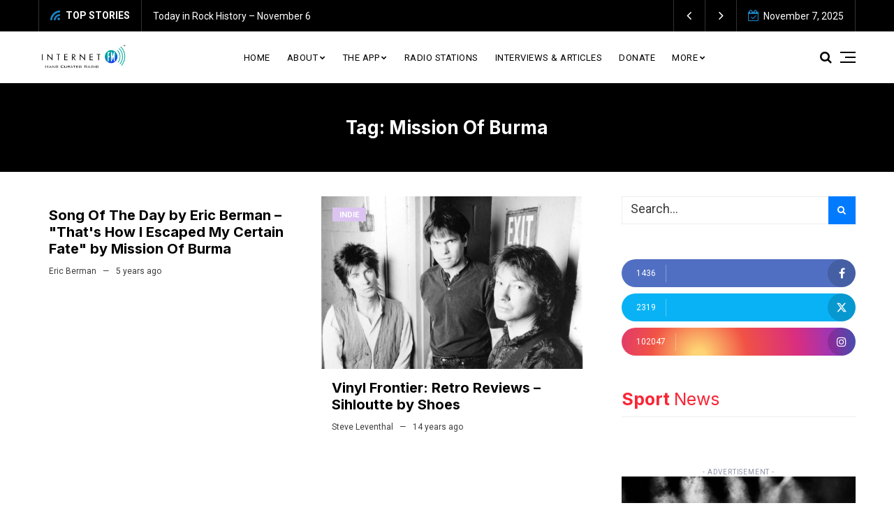

--- FILE ---
content_type: application/javascript; charset=UTF-8
request_url: https://internetfm.com/wp-content/themes/nemesis/js/main.js?ver=1.3.4
body_size: 1225
content:
(function ($) {
    "use strict";

    function rtl_sp() {
        if ( $('body').hasClass('rtl') ) {
           return true;
        } else {
           return false;
        }
    };

    // Search Form
    SearchFormInit();
    function SearchFormInit() {
        var $searchTrigger = $('.search-trigger'),
            $searchForm = $('#search'),
            $closeButton = $('#close'),
            $htmlLayout = $('html');

        $searchTrigger.on('click', function () {
            $searchForm.addClass('active').find('.search').focus();
            $htmlLayout.addClass('overflow-hidden');
        });
        $searchForm.on('click', function () {
            $(this).find('.search').focus();
        });
        $closeButton.on('click', function () {
            $searchForm.removeClass('active');
            $htmlLayout.removeClass('overflow-hidden');
        });
    };

    
    // Toogle Comments
    (function () {
        var commentListTrigger = $('.fbt-comment-button, .fbt_bottom_toogle'),
            commentListTriggerIcon = $('.fbt-comment-button').find('span'),
            commentListTriggerClose = $('.fbt_bottom_toogle').find('span'),
            commentListBox = $('.comment-list');
        commentListTrigger.on('click', function (e) {
            e.preventDefault();
            commentListTriggerIcon.toggleClass('fbt-close-icon');
            commentListTriggerClose.toggleClass('fbt_hide_comments');
            commentListBox.slideToggle();
        });
    })();


    // Mobile Menu
    $('.sidenav-menu-toggle').on('click', function(e) {
        e.preventDefault();
    
        var $this = $(this);
    
        $this.parent().siblings().removeClass('sidenav-menu-is-open');
        $this.parent().siblings().find('li').removeClass('sidenav-menu-is-open');
        $this.parent().find('li').removeClass('sidenav-menu-is-open');
        $this.parent().toggleClass('sidenav-menu-is-open');
    
        if ($this.next().hasClass('show')) {
            $this.next().removeClass('show').slideUp(150);
        } else {
            $this.parent().parent().find('li .sidenav-menu-dropdown').removeClass('show').slideUp(150);
            $this.next().toggleClass('show').slideToggle(150);
        }
    });


    // Scrolling Sidebar
    SidebarInit();
    function SidebarInit() {
        var $sidebar = $('#sidebar-wrapper'),
            $contentOverlay = $('#fbt-content-overlay'),
            $menuIcon = $('.fbt-sidenav'),
            $menuIconClose = $('.closebtn'),
            $body = $('body'),
            $htmlLayout = $('html');
            
        function openNav(e) {
            e.stopPropagation();
            $body.addClass('sidebar-visible');
            $htmlLayout.addClass('overflow-hidden');
            $sidebar.addClass('openSidebar');
            $contentOverlay.addClass('activeOverlay');
        }

        function closeNav() {
            $body.removeClass('sidebar-visible');
            $htmlLayout.removeClass('overflow-hidden');
            $sidebar.removeClass('openSidebar');
            $contentOverlay.removeClass('activeOverlay');
        }

        $menuIcon.on('click', openNav);
        $menuIconClose.on('click', closeNav);
        $contentOverlay.on('click', function () {
            $body.removeClass('sidebar-visible');
            $htmlLayout.removeClass('overflow-hidden');
            $sidebar.removeClass('openSidebar');
            $contentOverlay.removeClass('activeOverlay');
        });
    };


    // Slider Caption Animation
    CarouselSliderInit();
    function CarouselSliderInit() {
        var carouselContainer = $('#TopSliderPosts');
        function toggleH() {
            $('.slider-title, .fbt-cat-content').hide();
            var caption = carouselContainer.find('.active').find('.slider-title, .fbt-cat-content').addClass('animated fadeIn').one('webkitAnimationEnd mozAnimationEnd MSAnimationEnd oanimationend animationend',
                function () {
                    $(this).removeClass('animated fadeIn')
                });
            caption.slideToggle();
        };
        function toggleC() {
            $('.slider-button, .slider-post-meta').hide();
            var button = carouselContainer.find('.active').find('.slider-button, .slider-post-meta').addClass('animated fadeIn').one('webkitAnimationEnd mozAnimationEnd MSAnimationEnd oanimationend animationend',
                function () {
                    $(this).removeClass('animated fadeIn')
                });
            button.slideToggle();
        };
        carouselContainer.carousel().on('slide.bs.carousel slid.bs.carousel', toggleH).trigger('slide.bs.carousel').on('slide.bs.carousel slid.bs.carousel', toggleC).trigger('slide.bs.carousel');
    };


    // WOW Animated
    AnimationInit();
    function AnimationInit() {
        new WOW().init();
    };


    // Slick Carousel
    var carouselSlider = function ($scope , $) {
        $scope.find('.nemesis-carousel-slider').each( function() {
            var $this = $(this),
                $show      = $this.data('show'),
                $tshow     = $this.data('tshow'),
                $scroll    = $this.data('scroll'),
                $arrows    = $this.data('arrow'),
                $dots      = $this.data('dots'),
                $autoplay  = $this.data('autoplay'),
                $cpadding  = $this.data('padding'),
                $fade      = $this.data('fade'),
                $speed     = $this.data('speed'),
                $autospeed = $this.data('autospeed'),
                $vertical  = $this.data('vertical'),
                $mshow     = $show,
                $mobarrows = $arrows,
                $mdots     = $dots;
            $this.slick({
                rtl: rtl_sp(),
                centerMode: true,
                slidesToShow: $show,
                slidesToScroll: $scroll,
                arrows: $arrows,
                dots: $dots,
                autoplay: $autoplay,
                autoplaySpeed: $autospeed,
                adaptiveHeight: true,
                pauseOnHover: true,
                fade: $fade,
                speed: $speed,
                centerPadding: $cpadding,
                vertical: $vertical,
                prevArrow: '<button type="button" class="prev-nav"><i class="fa fa-angle-left arrow"></i></button>',
                nextArrow: '<button type="button" class="next-nav"><i class="fa fa-angle-right arrow"></i></button>',
                responsive: [
                    {
                        breakpoint: 1199,
                        settings: {
                            slidesToShow: $mshow,
                            slidesToScroll: 1,
                            infinite: true,
                            arrows: $arrows,
                            dots: $dots
                        }
                    },
                    {
                        breakpoint: 991,
                        settings: {
                            slidesToShow: $tshow,
                            slidesToScroll: 1,
                            infinite: true,
                            centerMode: false,
                            arrows: $mobarrows,
                            dots: $mdots
                        }
                    },
                    {
                        breakpoint: 575,
                        settings: {
                            slidesToShow: 1,
                            slidesToScroll: 1,
                            centerMode: false,
                            arrows: false,
                            dots: true
                        }
                    }
                ]
            });
			
			
        } );
    };

    $(window).on('elementor/frontend/init', function () { 
		elementorFrontend.hooks.addAction( 'frontend/element_ready/nemesis-post-carousel.default', carouselSlider );
    });
    
})(jQuery);


// Internet Explorer - Edge thumbnails
if (document.documentMode || /Edge/.test(navigator.userAgent)) {
    jQuery('.fbt-post-thumbnail a img, .PopularPosts a img, .RecentPosts a img, .FeaturedPost a img, .fbt-item-thumbnail img').addClass('d-none').each(function () {
        var t = jQuery(this),
            s = 'url(' + t.attr('src') + ')',
            p = t.parent(),
            d = jQuery('<div class="fbt-resize"></div>');
        p.append(d);
        d.css({
            'background-image': s
        });
        t.hide();
    });
};